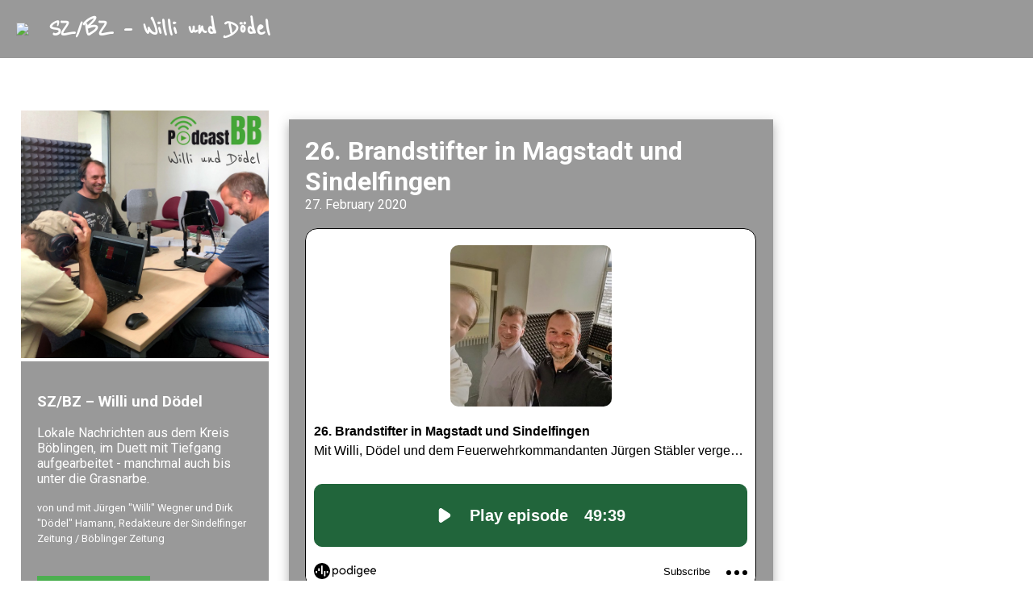

--- FILE ---
content_type: text/html; charset=utf-8
request_url: https://willi-und-doedel.podcastbb.de/26-brandstifter
body_size: 3889
content:
<!DOCTYPE html>
<html lang="de">
  <head>
    <meta charset="utf-8">
    <meta http-equiv="X-UA-Compatible" content="IE=edge,chrome=1">

    <title>
      26. Brandstifter in Magstadt und Sindelfingen - SZ/BZ – Willi und Dödel - Podcast
    </title>

    <meta name="viewport" content="width=device-width, initial-scale=1">

    <meta content="podigee.com" name="generator" />
<meta content="Heute ist Magstadts Feuerwehrkommandant Jürgen Stäbler heiß auf das Funkenfeuer, bei Dödel spielt auch nach der Fasnet die Musik und Willi erzählt die schräge Geschichte vom Sindelfinger Bushäusle, das einfach nicht weg darf." name="description" />
<meta content="Jürgen &quot;Willi&quot; Wegner und Dirk &quot;Dödel&quot; Hamann, Redakteure der Sindelfinger Zeitung / Böblinger Zeitung" name="author" />
<meta name="keywords" />

    <meta property="og:title" content="26. Brandstifter in Magstadt und Sindelfingen" />
<meta property="og:description" content="Heute ist Magstadts Feuerwehrkommandant Jürgen Stäbler heiß auf das Funkenfeuer, bei Dödel spielt auch nach der Fasnet die Musik und Willi erzählt die schräge Geschichte vom Sindelfinger Bushäusle, das einfach nicht weg darf." />
<meta property="og:type" content="website" />
<meta property="og:url" content="https://willi-und-doedel.podcastbb.de/26-brandstifter" />
<meta property="og:image" content="https://images.podigee-cdn.net/0x,sqaZXYgGjCTpycukn_WKkxXH5Ge6d_VOcRPVvdfuHSXY=/https://main.podigee-cdn.net/uploads/u8684/e48f7e81-b65d-4bdf-9311-bf74a745f714.jpeg" />
<meta property="og:site_name" content="SZ/BZ – Willi und Dödel" />
<meta name="twitter:card" content="summary_large_image" />
<meta name="twitter:url" content="https://willi-und-doedel.podcastbb.de/26-brandstifter" />
<meta name="twitter:title" content="26. Brandstifter in Magstadt und Sindelfingen" />
<meta name="twitter:description" content="Heute ist Magstadts Feuerwehrkommandant Jürgen Stäbler heiß auf das Funkenfeuer, bei Dödel spielt auch nach der Fasnet die Musik und Willi erzählt die schräge Geschichte vom Sindelfinger Bushäusle, das einfach nicht weg darf." />
<meta name="twitter:image" content="https://images.podigee-cdn.net/0x,sqaZXYgGjCTpycukn_WKkxXH5Ge6d_VOcRPVvdfuHSXY=/https://main.podigee-cdn.net/uploads/u8684/e48f7e81-b65d-4bdf-9311-bf74a745f714.jpeg" />
<meta name="twitter:player" content="https://willi-und-doedel.podigee.io/26-brandstifter/embed?context=social" />
<meta name="twitter:player:stream" content="https://audio.podigee-cdn.net/178012-m-17c0d7a0bdd5b58226117334ea9a3490.m4a?source=social" />
<meta name="twitter:player:stream:content_type" content="audio/aac" />
<meta itemprop="name" content="26. Brandstifter in Magstadt und Sindelfingen" />
<meta itemprop="description" content="Heute ist Magstadts Feuerwehrkommandant Jürgen Stäbler heiß auf das Funkenfeuer, bei Dödel spielt auch nach der Fasnet die Musik und Willi erzählt die schräge Geschichte vom Sindelfinger Bushäusle, das einfach nicht weg darf." />
<meta itemprop="image" content="https://images.podigee-cdn.net/0x,sqaZXYgGjCTpycukn_WKkxXH5Ge6d_VOcRPVvdfuHSXY=/https://main.podigee-cdn.net/uploads/u8684/e48f7e81-b65d-4bdf-9311-bf74a745f714.jpeg" />

      <meta name="apple-itunes-app" content="app-id=1479706124">

    <link rel="canonical" href="https://willi-und-doedel.podcastbb.de/26-brandstifter">
    <link rel="icon" href="/assets/favicons/favicon-96x96-e595067f367308346f53dde5921f8c405a8768e68e5594a49009ca9e6d6666fe.png" type="image/png">

    <link rel="stylesheet" href="/assets/fontawesome-49b2499398529056d550aba5dd2a0e0565f65ff3d8f9005d4891f6de96024560.css" media="all" />
    
    <link rel="stylesheet" href="/assets/blog-7233c08c7e31d828b4368f0c1b41ab74e3b3a711221bd9a75ddb45177323836a.css" media="all" />
      <link rel="stylesheet" media="all" href="/stylesheets/application.css"></link>

    <meta name="csrf-param" content="authenticity_token" />
<meta name="csrf-token" content="ak7TAHaPyIhuY87JxmmUjNeXvqbUVd5E1HG35GcnKHIWvAo3Rmg5UuZbZLRKBqFR4MFfYD7twRlCvUKXoRi_uA" />
    <script src="/assets/custom/application-217344c0fb04361f546c6e6e17d19e5928b553492351fe8bfcf795629596a7bf.js"></script>

    <script src="https://player.podigee-cdn.net/podcast-player/javascripts/podigee-podcast-player-direct.js" class="podigee-podcast-player-direct"></script>

    <link rel="alternate" type="application/rss+xml" title="26. Brandstifter in Magstadt und Sindelfingen - SZ/BZ – Willi und Dödel - Podcast" href="https://willi-und-doedel.podcastbb.de/feed/mp3"></link>


    <!-- Global site tag (gtag.js) - Google Analytics -->
<script async src="https://www.googletagmanager.com/gtag/js?id=UA-147615110-2"></script>
<script>
  window.dataLayer = window.dataLayer || [];
  function gtag(){dataLayer.push(arguments);}
  gtag('js', new Date());

  gtag('config', 'UA-147615110-2', { 'anonymize_ip': true });
</script>
  </head>

  <body id="blog" class="">

    <header class="page-header backdrop">
  <a href="https://www.podcastbb.de/">
    <img src="https://www.podcastbb.de/fileadmin/template/images/PodcastBBWhite.png" class="logo" />
  </a>
  <a href="/">
    <h1 class="title">
      SZ/BZ – Willi und Dödel
    </h1>
  </a>
</header>

<nav class="section-navigation">
    <ul class="unstyled">
      <li>
        <a href="/">Startseite</a>
      </li>
      <li>
        <a href="/archive">Archiv</a>
      </li>
    </ul>
  </nav>
<div class="section-sidebar">
  <img alt="SZ/BZ – Willi und Dödel" src="https://images.podigee-cdn.net/1400x,sJBZg_TmN87reh4GjSSBe90g2QDnTtbMpKb3uv1D9Kuw=/https://main.podigee-cdn.net/uploads/u8649/0664d7de-6c71-48e5-a603-7863a435bbb8.jpg">
  <div class="sidebar-content backdrop">
    <h3>
      SZ/BZ – Willi und Dödel
    </h3>
    <p>
      <p>Lokale Nachrichten aus dem Kreis Böblingen, im Duett mit Tiefgang aufgearbeitet  - manchmal auch bis unter die Grasnarbe.</p>
    </p>
    <small>
      von und mit Jürgen "Willi" Wegner und Dirk "Dödel" Hamann, Redakteure der Sindelfinger Zeitung / Böblinger Zeitung
    </small>
  
    <br />
    <br />
    <br />
    
      <script>
  window["podcastDatad0ee132a9789fb73184d"] = {"title":"SZ/BZ – Willi und Dödel","subtitle":null,"description":"\u003cp\u003eLokale Nachrichten aus dem Kreis Böblingen, im Duett mit Tiefgang aufgearbeitet  - manchmal auch bis unter die Grasnarbe.\u003c/p\u003e","cover":"https://images.podigee-cdn.net/400x,sxxpT2NbEvXeDuq30yraHYICzKd1duc9xbxSwlWy_p8E=/https://main.podigee-cdn.net/uploads/u8649/cd8bb3b9-ac6c-43a0-bfab-4423311b1553.jpg","feeds":[{"type":"audio","format":"mp3","url":"https://willi-und-doedel.podcastbb.de/feed/mp3","directory-url-itunes":"https://podcasts.apple.com/podcast/id1479706124"}],"configuration":{"autoWidth":null,"color":"#4caf50","enabled":true,"format":null,"size":"medium","style":null,"language":"de"}};
</script>
<script class='podlove-subscribe-button' data-color='#4caf50' data-json-data='podcastDatad0ee132a9789fb73184d' data-language='de' data-size='medium' src='https://player.podigee-cdn.net/subscribe-button/javascripts/app.js'></script>

    

    

  </div>
</div>

<div class="section-main">
  <article class="post backdrop backdrop--shadow">

    <header>
      <h1 class="post-heading">
        26. Brandstifter in Magstadt und Sindelfingen
      </h1>
  
      <time>
        <span class="js-podigee-timestamp podigee-timestamp" data-timestamp="1582819200" data-format="%d. %B %Y"></span><noscript><span>2020-02-27 16:00:00 UTC</span></noscript>
      </time>
    </header>
  
    <section class="post-media-player">
      <script class='podigee-podcast-player' data-configuration='https://willi-und-doedel.podigee.io/26-brandstifter/embed?context=website' src='https://player.podigee-cdn.net/podcast-player/javascripts/podigee-podcast-player.js'></script>

    </section>
    <section class="post-downloads">
      <div class='post-media-player-downloads'>
<i class='fas fa-cloud-download-alt'></i>
Audio herunterladen:
<a download="brandstifter.mp3" href="https://audio.podigee-cdn.net/178012-m-17c0d7a0bdd5b58226117334ea9a3490.mp3?source=web_download&amp;dl=1">MP3</a>
|
<a download="brandstifter.m4a" href="https://audio.podigee-cdn.net/178012-m-17c0d7a0bdd5b58226117334ea9a3490.m4a?source=web_download&amp;dl=1">AAC</a>
|
<a download="brandstifter.vorbis" href="https://audio.podigee-cdn.net/178012-m-17c0d7a0bdd5b58226117334ea9a3490.ogg?source=web_download&amp;dl=1">OGG</a>
|
<a download="brandstifter.opus" href="https://audio.podigee-cdn.net/178012-m-17c0d7a0bdd5b58226117334ea9a3490.opus?source=web_download&amp;dl=1">OPUS</a>

</div>

    </section>
    
    
  
    <section class="post-social-media">
      <section class='post-social-buttons' data-title='26. Brandstifter in Magstadt und Sindelfingen' data-url='https://willi-und-doedel.podcastbb.de/26-brandstifter'>
<a class='link twitter' data-provider='twitter' href='#'>
<svg class='share-icon-x-twitter-square' viewbox='0 0 448 512' xmlns='http://www.w3.org/2000/svg'>
<!-- ! Font Awesome Free 6.4.2 by @fontawesome - https://fontawesome.com License - https://fontawesome.com/license (Commercial License) Copyright 2023 Fonticons, Inc. -->
<path d='M64 32C28.7 32 0 60.7 0 96V416c0 35.3 28.7 64 64 64H384c35.3 0 64-28.7 64-64V96c0-35.3-28.7-64-64-64H64zm297.1 84L257.3 234.6 379.4 396H283.8L209 298.1 123.3 396H75.8l111-126.9L69.7 116h98l67.7 89.5L313.6 116h47.5zM323.3 367.6L153.4 142.9H125.1L296.9 367.6h26.3z' fill='currentColor'></path>
</svg>
</a>
<a class='link facebook' data-provider='facebook' href='#'>
<svg class='share-icon-x-twitter-square' viewbox='0 0 448 512' xmlns='http://www.w3.org/2000/svg'>
<!-- ! Font Awesome Free 6.4.2 by @fontawesome - https://fontawesome.com License - https://fontawesome.com/license (Commercial License) Copyright 2023 Fonticons, Inc. -->
<path d='M64 32C28.7 32 0 60.7 0 96V416c0 35.3 28.7 64 64 64h98.2V334.2H109.4V256h52.8V222.3c0-87.1 39.4-127.5 125-127.5c16.2 0 44.2 3.2 55.7 6.4V172c-6-.6-16.5-1-29.6-1c-42 0-58.2 15.9-58.2 57.2V256h83.6l-14.4 78.2H255V480H384c35.3 0 64-28.7 64-64V96c0-35.3-28.7-64-64-64H64z' fill='currentColor'></path>
</svg>
</a>
<a class='link mail' href='mailto:?subject=26. Brandstifter in Magstadt und Sindelfingen&body=26. Brandstifter in Magstadt und Sindelfingen%20%28https://willi-und-doedel.podcastbb.de/26-brandstifter%29'>
<svg class='share-icon-x-twitter-square' viewbox='0 0 512 512' xmlns='http://www.w3.org/2000/svg'>
<!-- ! Font Awesome Free 6.4.2 by @fontawesome - https://fontawesome.com License - https://fontawesome.com/license (Commercial License) Copyright 2023 Fonticons, Inc. -->
<path d='M48 64C21.5 64 0 85.5 0 112c0 15.1 7.1 29.3 19.2 38.4L236.8 313.6c11.4 8.5 27 8.5 38.4 0L492.8 150.4c12.1-9.1 19.2-23.3 19.2-38.4c0-26.5-21.5-48-48-48L48 64zM0 176L0 384c0 35.3 28.7 64 64 64l384 0c35.3 0 64-28.7 64-64l0-208L294.4 339.2c-22.8 17.1-54 17.1-76.8 0L0 176z' fill='currentColor'></path>
</svg>
</a>
</section>

      
    </section>
  
    <section class="post-show-notes">
      <p><a href="https://www.bbheute.de/nachrichten/beste-stimmung-beim-boeblinger-rosenmontagsumzug-24-2-2020/">Artikel: Beste Stimmung beim Böblinger Rosenmontagsumzug
</a></p>
<p><a href="https://www.bbheute.de/bilder/rosenmontagsumzug-boeblingen-24-2-2020/">Bilder Rosenmontagsumzug
</a></p>
<p><a href="https://www.bbheute.de/videos/beste-stimmung-beim-boeblinger-rosenmontagsumzug-25-2-2020/">Video Rosenmontagsumzug
</a></p>
<p><a href="https://www.bbheute.de/bilder/umzug-weil-der-stadt-23-2-2020/">Bilder Umzug Weil der Stadt
</a></p>
<p><a href="https://www.bbheute.de/videos/weil-der-staedter-fasnetsumzug-24-2-2020/">Video Umzug Weil der Stadt</a></p>
    </section>
  
    <div class="post-comments">
        <hr>
        <h4>
          Kommentare
        </h4>
        
      
        <hr>
      
        <div class='new-comment'>
<a name='comments'></a>
<h4>
Neuer Kommentar
</h4>
<form action="/blog/comments" accept-charset="UTF-8" method="post"><input value="178012" autocomplete="off" type="hidden" name="comment[episode_id]" id="comment_episode_id" />
<input value="false" autocomplete="off" type="hidden" name="comment[network]" id="comment_network" />
<div class='field'>
<label class="honig" for="comment_nickname">Name</label>
<input class="honig" autocomplete="off" placeholder="Name oder Pseudonym" type="text" name="comment[nickname]" id="comment_nickname" />
</div>
<div class='field'>
<label class="honig" for="comment_content">Kommentar</label>
<textarea class="honig" pattern=".{10,}" rows="8" autocomplete="off" placeholder="Kommentar" name="comment[content]" id="comment_content">
</textarea>
</div>
<div class='field'>
<label for="comment_nicknamec0dcf378d0df2a79a4da">Name oder Pseudonym
<div>
<small>
Dein Name oder Pseudonym (wird öffentlich angezeigt)
</small>
</div>
</label><input required="required" autocomplete="off" placeholder="Joe Hörer" type="text" name="comment[nicknamec0dcf378d0df2a79a4da]" id="comment_nicknamec0dcf378d0df2a79a4da" />
</div>
<div class='field'>
<label for="comment_content2944a81ad5f68d10115e">Kommentar
<div>
<small>
Mindestens 10 Zeichen
</small>
</div>
</label><textarea required="required" autocomplete="off" pattern=".{10,}" rows="8" placeholder="Tolle Episode!" name="comment[content2944a81ad5f68d10115e]" id="comment_content2944a81ad5f68d10115e">
</textarea>
</div>
<div class='field'>
<div>
<small>
Durch das Abschicken des Formulars stimmst du zu, dass der Wert unter "Name oder Pseudonym" gespeichert wird und öffentlich angezeigt werden kann. Wir speichern keine IP-Adressen oder andere personenbezogene Daten. Die Nutzung deines echten Namens ist freiwillig.
</small>
</div>
<button class='button'>
Abschicken
</button>
</div>
</form></div>

      </div>
  </article>
</div>


  </body>
</html>


--- FILE ---
content_type: text/css
request_url: https://willi-und-doedel.podcastbb.de/stylesheets/application.css
body_size: 3173
content:
@import url('https://fonts.googleapis.com/css?family=Reenie+Beanie|Roboto:400,700&display=swap');

/*! normalize.css v2.1.3 | MIT License | git.io/normalize */
article,aside,details,figcaption,figure,footer,header,hgroup,main,nav,section,summary{display:block}audio,canvas,video{display:inline-block}audio:not([controls]){display:none;height:0}[hidden],template{display:none}html{font-family:sans-serif;-ms-text-size-adjust:100%;-webkit-text-size-adjust:100%}body{margin:0}a{background:transparent}a:focus{outline:thin dotted}a:active,a:hover{outline:0}h1{font-size:2em;margin:.67em 0}abbr[title]{border-bottom:1px dotted}b,strong{font-weight:700}dfn{font-style:italic}hr{-moz-box-sizing:content-box;box-sizing:content-box;height:0}mark{background:#ff0;color:#000}code,kbd,pre,samp{font-family:monospace,serif;font-size:1em}pre{white-space:pre-wrap}q{quotes:"\201C" "\201D" "\2018" "\2019"}small{font-size:80%}sub,sup{font-size:75%;line-height:0;position:relative;vertical-align:baseline}sup{top:-.5em}sub{bottom:-.25em}img{border:0}svg:not(:root){overflow:hidden}figure{margin:0}fieldset{border:1px solid silver;margin:0 2px;padding:.35em .625em .75em}legend{border:0;padding:0}button,input,select,textarea{font-family:inherit;font-size:100%;margin:0}button,input{line-height:normal}button,select{text-transform:none}button,html input[type=button],input[type=reset],input[type=submit]{-webkit-appearance:button;cursor:pointer}button[disabled],html input[disabled]{cursor:default}input[type=checkbox],input[type=radio]{box-sizing:border-box;padding:0}input[type=search]{-webkit-appearance:textfield;-moz-box-sizing:content-box;-webkit-box-sizing:content-box;box-sizing:content-box}input[type=search]::-webkit-search-cancel-button,input[type=search]::-webkit-search-decoration{-webkit-appearance:none}button::-moz-focus-inner,input::-moz-focus-inner{border:0;padding:0}textarea{overflow:auto;vertical-align:top}table{border-collapse:collapse;border-spacing:0}


*, *:after, *:before {
  -webkit-box-sizing: border-box;
  -moz-box-sizing: border-box;
  box-sizing: border-box;
}

body {
  color: white;
  font-family: 'Roboto', Helvetica, Arial, sans-serif;
  background: url(https://www.podcastbb.de/fileadmin/template/images/background.jpg) 0 / cover fixed;
	background-position: center;
}

a,
a:visited {
  color: #4caf50;
  text-decoration: none;
}

a:hover {
  color: #4caf50;
  text-decoration: underline;
}

hr {
  border-top: 1px solid #ccc;
  border-bottom: none;
}

.announcement {
  margin: 0 20px 20px;
  background: #EEDC82;
  padding: 2px 10px 4px 10px;
}

.announcement h1 {
  font-size: 1.6em;
  text-align: center;
}

.unstyled {
  margin: 0;
  padding: 0;
}

.unstyled li {
  list-style: none;
}

.page-header{
  background: #438eb9;
  color: #fff;
  overflow: hidden;
  padding: 20px;
}

.page-header h1 {
  display: inline;
  vertical-align: middle;
  margin-left: 20px;
  font-family: 'Reenie Beanie', cursive;
}

.page-header a {
  color: #fff;
  text-decoration: none;
}

.section-navigation {
  padding: 20px 20px 0 20px;
}

.section-navigation ul {
  overflow: hidden;
}

.section-navigation li {
  float: left;
  margin-right: 10px;
}

.section-navigation a {
  text-decoration: none;
  color: white;
  
}

.pagination {
  margin-bottom: 20px;
  overflow: hidden;
}

.pagination_next_link {
  float: right;
  margin-right: 10px;
}

.section-sidebar {
  float: left;
  padding: 2%;
  width: 28%;
}

.section-sidebar img {
  width: 100%;
}

.section-sidebar .copyright {
  margin-top: 10px;
}

.section-main {
  float: left;
  width: 70%;
}

.section-main .post {
  width: 600px;
}

.section-main .post header,
.section-main .post section {
  margin-bottom: 20px;
}

.section-main .post header h1 {
  margin-bottom: 0;
}

.post-media-player iframe {
  width: 100%;
}

.podlovewebplayer_wrapper .podlovewebplayer_meta .togglers .infowindow,
.podlovewebplayer_wrapper .podlovewebplayer_meta .togglers .showsharebuttons {
  display: none !important;
}

.post-social-media {
  margin-left: 200px;
  overflow: hidden;
}

.section-main .post .post-social-media {
  margin-bottom: 0;
}

.post .post-transcript {
  text-align: center;
}

.post .post-flattr {
  float: left;
  margin: 3px 0 0 5px;
}

.post .post-social-buttons {
  float: left;
  margin-bottom: 0px;
}

.post-social-buttons .link {
  color: #444;
  font-size: 24px;
  margin-right: 5px;
  text-decoration: none;
}

.post-social-buttons .link:hover {
  color: #000;
}

.post-comments .comment {
  margin-bottom: 20px;
  overflow: hidden;
}

.post-comments .comment img {
  float: left;
  height: 50px;
  width: 50px;
}
.post-comments .comment .comment-meta {
  margin-bottom: 10px;
}

.post-comments .comment .comment-body {
  margin-left: 60px;
}

.new-comment {
  overflow: hidden;
}

.new-comment form .field label {
  display: block;
}

.new-comment form .field small {
  color: #888;
}

.new-comment form .field input,
.new-comment form .field textarea {
  border: 1px solid rgba(0, 0, 0, 0.15);
  border-radius: 5px;
  margin-bottom: 10px;
  margin-top: 10px;
  outline: none;
  padding: 5px;
  width: 600px;
}

.new-comment form .field button {
  background: rgb(18, 112, 255);
  border: none;
  border-radius: 6px;
  color: #fff;
  float: right;
  padding: 6px;
}

.new-comment .messages {
  margin: 20px -20px 0;
}

.new-comment .messages .message {
  padding: 5px 20px;
}

.new-comment .messages .success {
  background: #dff0d8;
  color: #468847;
}

.new-comment .messages .error {
  background: #f2dede;
  color: #b94a48;
}

.archive {
  width: 600px;
}

.section-sidebar .feeds {
  padding-left: 20px;
}

.timeline {
  margin: 0px auto;
  max-width: 700px;
  overflow: hidden;
  height: auto;
  position: relative;
  padding: 0px;
  list-style-type: none;
  background: url([data-uri]);
  background-repeat: repeat-y;
  background-position: 50% 0;
}

.timeline .year {
  background: #505050;
  font-size: 2em;
  max-width: 4em;
  clear: both;
  margin: 1em auto;
  color: white;
  border-radius: 30% / 100%;
  text-align: center;
  margin-top: 50px;
  line-height: 40px;
}

.timeline .year:first-of-type {
  margin-top: 0 !important;
}

.timeline .month {
  background: #4caf50;
  font-size: 1em;
  max-width: 8em;
  clear: both;
  display: block;
  margin: 1em auto;
  color: white;
  border-radius: 30% / 100%;
  text-align: center;
  margin-top: 10px;
  line-height: 25px;
}

.timeline .event {
  position: relative;
  text-align: center;
  float: right;
  clear: right;
  width: 45%;
  margin: 10px 2.5%;
  list-style-type: none;
  display: block;
  padding: .4em;
  text-decoration: none;
  -webkit-transition: background .15s linear;
  -moz-transition: background .15s linear;
  -ms-transition: background .15s linear;
  -o-transition: background .15s linear;
  transition: background .15s linear;

  margin-bottom: 50px;
}

.timeline .event a {
  text-decoration: none;
}

.timeline .event.featured {
  width: 95% !important;
  background: #e8e8e8;
}

.timeline .event.featured:after, .timeline .event.featured:before {
  display: none;
}

@media all and (width: 600px) {
  .timeline .event {
    float: none;
  }
}

@media all and (max-width: 600px) {
  /* line 51, ../scss/timeline.scss */
  .timeline .event {
    float: none;
    width: 85%;
  }
}

.timeline .event.offset-first {
  margin-top: -1.5em;
}

.timeline .event img {
  margin-top: 10px;
  max-width: 100%;
}

.timeline .event:hover {
  box-shadow: 0 8px 10px 1px rgba(0, 0, 0, 0.14), 0 3px 14px 2px rgba(0, 0, 0, 0.12), 0 5px 5px -3px rgba(0, 0, 0, 0.2);
}


.timeline .event:nth-child(2n) {
  float: left;
  clear: left;
}

@media all and (min-width: 600px) {
  .timeline .event:nth-child(2n) {
    margin-left: -22px;
    margin-top: 20px;
  }
}

@media all and (min-width: 650px) {
  .timeline .event:after {
    display: block;
    content: ' ';
    height: 9px;
    width: 9px;
    background: #9d9d9d;
    border-radius: 50%;
    position: absolute;
    left: -5%;
    top: 1.5em;
    border: 2px solid white;
  }
}

.timeline .event:nth-child(2n):after {
  right: -5%;
  left: auto;
}

.padd {
  display: block;
  padding: 10px;
}

.padd.center {
  text-align: center;
}

.ad {
  display: block;
  background: rgba(50, 50, 50, 0.5);
  color: white;
  text-decoration: none;
  text-align: center;
  padding: 15px;
  font-weight: 700;
  border-bottom: 2px solid black;
  border-top: 2px solid black;
}

.timeline .event {
  overflow: hidden;
  padding: 0;
}

.event hr {
  margin-bottom: 0;
}

.event iframe {
  margin-bottom: -5px;
  width: 100%;
}

.event .podlovewebplayer_wrapper .podlovewebplayer_meta {
  border-radius: 0;
  height: 60px;
  min-height: 60px;
  text-align: left;
}

.event .podlovewebplayer_wrapper .podlovewebplayer_tableend {
  border-radius: 0;
}

.event .podlovewebplayer_wrapper .podlovewebplayer_meta .bigplay {
  color: #fff;
  font-size: 22px;
  height: 50px;
  padding-left: 14px;
  width: 50px;
}

.event .podlovewebplayer_wrapper .podlovewebplayer_meta .bigplay.playing {
  padding-left: 10px;
}

.event .podlovewebplayer_wrapper .podlovewebplayer_meta .subtitle {
  margin-left: 0;
}

.event .podlovewebplayer_wrapper .togglers,
.event .podlovewebplayer_wrapper .coverart,
.event .podlovewebplayer_wrapper .podlovewebplayer_controlbox.active {
  display: none;
}


.powered-by-podigee {
  margin-top: 40px;
  text-align: center;
  width: 50%
}

.powered-by-podigee img {
  display: block;
  margin: 0 auto;
  width: 64px;
}

@media (max-width: 870px) {
  .section-main .post {
    width: 100%;
  }
}

@media (max-width: 600px) {
  .page-header {
    margin-bottom: 0;
  }

  .section-sidebar,
  .section-main {
    width: 100%;
  }

  .section-main {
    padding: 0 2%;
  }

  .section-main .post {
    width: 100%;
  }

  .section-sidebar .sidebar-content {
    display: none;
  }
}


.section-main
{
  margin: 37px 0;
}

.section-main h1
{
  margin-top: 0;
}




.backdrop
{
    background: rgba(0,0,0,0.4);
    padding: 20px;
    position: relative;
    overflow: hidden;
}

.backdrop--shadow
{
  box-shadow: 0 8px 10px 1px rgba(0, 0, 0, 0.14), 0 3px 14px 2px rgba(0, 0, 0, 0.12), 0 5px 5px -3px rgba(0, 0, 0, 0.2);
}

.backdrop:before
{
    content: '';
    margin: -35px;
    position: absolute;
    top: 0;
    right: 0;
    bottom: 0;
    left: 0;
    filter: blur(5px);
    z-index: -1;
    background: url(https://www.podcastbb.de/fileadmin/template/images/background.jpg) 0 / cover fixed;
    background-position: center;
}

.logo
{
  height: 40px;
  vertical-align: middle;
}